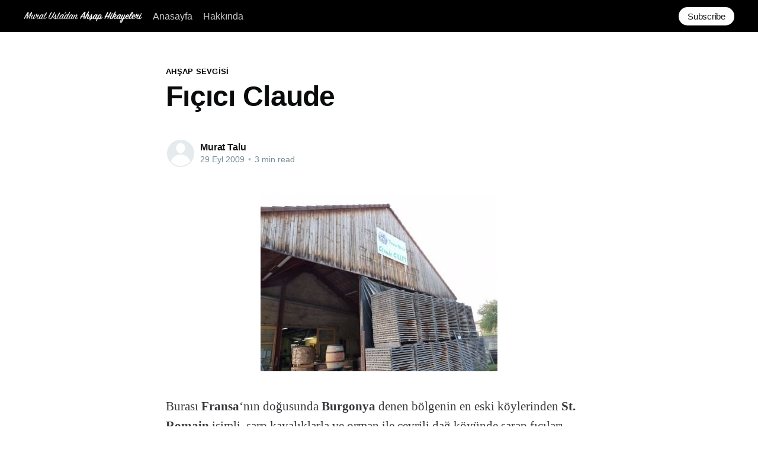

--- FILE ---
content_type: text/html; charset=utf-8
request_url: https://www.ahsaphikayeleri.com/ficici-claude/
body_size: 5579
content:
<!DOCTYPE html>
<html lang="tr">
<head>

    <title>Fıçıcı Claude</title>
    <meta charset="utf-8" />
    <meta http-equiv="X-UA-Compatible" content="IE=edge" />
    <meta name="HandheldFriendly" content="True" />
    <meta name="viewport" content="width=device-width, initial-scale=1.0" />
    <meta name="yandex-verification" content="81e1d926663d65c0" />

    <link rel="stylesheet" type="text/css" href="https://www.ahsaphikayeleri.com/assets/built/screen.css?v=5d3c2cc968" />

    <link rel="icon" href="https://www.ahsaphikayeleri.com/content/images/size/w256h256/2021/05/Frame-2--2-.png" type="image/png">
    <link rel="canonical" href="https://www.ahsaphikayeleri.com/ficici-claude/">
    <meta name="referrer" content="no-referrer-when-downgrade">
    
    <meta property="og:site_name" content="Murat Usta&#x27;dan Ahşap Hikayeleri">
    <meta property="og:type" content="article">
    <meta property="og:title" content="Fıçıcı Claude">
    <meta property="og:description" content="Burası Fransa‘nın doğusunda Burgonya denen bölgenin en eski köylerinden St.
Romain isimli, sarp kayalıklarla ve orman ile çevrili dağ köyünde şarap fıçıları
üreten zanaatkar Claude Gillet ‘in imalathanesi. Ayıptır söylemesi, şu
geçtiğimiz bayram tatilinde yolumuz düştü, hemen kısaca yazıyorum !



Her ne kadar bir CNC, bir dopel var ise de,">
    <meta property="og:url" content="https://www.ahsaphikayeleri.com/ficici-claude/">
    <meta property="og:image" content="https://ahsaphikayeleri.ghost.io/content/images/size/w1200/2021/05/Untitled-design.jpg">
    <meta property="article:published_time" content="2009-09-28T21:00:00.000Z">
    <meta property="article:modified_time" content="2021-07-18T14:54:54.000Z">
    <meta property="article:tag" content="Ahşap Sevgisi">
    
    <meta name="twitter:card" content="summary_large_image">
    <meta name="twitter:title" content="Fıçıcı Claude">
    <meta name="twitter:description" content="Burası Fransa‘nın doğusunda Burgonya denen bölgenin en eski köylerinden St.
Romain isimli, sarp kayalıklarla ve orman ile çevrili dağ köyünde şarap fıçıları
üreten zanaatkar Claude Gillet ‘in imalathanesi. Ayıptır söylemesi, şu
geçtiğimiz bayram tatilinde yolumuz düştü, hemen kısaca yazıyorum !



Her ne kadar bir CNC, bir dopel var ise de,">
    <meta name="twitter:url" content="https://www.ahsaphikayeleri.com/ficici-claude/">
    <meta name="twitter:image" content="https://ahsaphikayeleri.ghost.io/content/images/size/w1200/2021/05/Untitled-design.jpg">
    <meta name="twitter:label1" content="Written by">
    <meta name="twitter:data1" content="Murat Talu">
    <meta name="twitter:label2" content="Filed under">
    <meta name="twitter:data2" content="Ahşap Sevgisi">
    <meta property="og:image:width" content="1200">
    <meta property="og:image:height" content="482">
    
    <script type="application/ld+json">
{
    "@context": "https://schema.org",
    "@type": "Article",
    "publisher": {
        "@type": "Organization",
        "name": "Murat Usta&#x27;dan Ahşap Hikayeleri",
        "url": "https://www.ahsaphikayeleri.com/",
        "logo": {
            "@type": "ImageObject",
            "url": "https://www.ahsaphikayeleri.com/content/images/2021/05/Frame-3.png"
        }
    },
    "author": {
        "@type": "Person",
        "name": "Murat Talu",
        "url": "https://www.ahsaphikayeleri.com/author/muratusta/",
        "sameAs": []
    },
    "headline": "Fıçıcı Claude",
    "url": "https://www.ahsaphikayeleri.com/ficici-claude/",
    "datePublished": "2009-09-28T21:00:00.000Z",
    "dateModified": "2021-07-18T14:54:54.000Z",
    "keywords": "Ahşap Sevgisi",
    "description": "Burası Fransa‘nın doğusunda Burgonya denen bölgenin en eski köylerinden St.\nRomain isimli, sarp kayalıklarla ve orman ile çevrili dağ köyünde şarap fıçıları\nüreten zanaatkar Claude Gillet ‘in imalathanesi. Ayıptır söylemesi, şu\ngeçtiğimiz bayram tatilinde yolumuz düştü, hemen kısaca yazıyorum !\n\n\n\nHer ne kadar bir CNC, bir dopel var ise de, fıçılar laser ile damgalanılıyor ise\nde fabrika demeye dilim varmıyor. Daha çok atelye. İşin güzel tarafı bu modern\nekipmana rağmen işin can alıcı, temel işl",
    "mainEntityOfPage": "https://www.ahsaphikayeleri.com/ficici-claude/"
}
    </script>

    <meta name="generator" content="Ghost 6.13">
    <link rel="alternate" type="application/rss+xml" title="Murat Usta&#x27;dan Ahşap Hikayeleri" href="https://www.ahsaphikayeleri.com/rss/">
    <script defer src="https://cdn.jsdelivr.net/ghost/portal@~2.56/umd/portal.min.js" data-i18n="true" data-ghost="https://www.ahsaphikayeleri.com/" data-key="94935a12fc7d8721c696ba485e" data-api="https://ahsaphikayeleri.ghost.io/ghost/api/content/" data-locale="tr" crossorigin="anonymous"></script><style id="gh-members-styles">.gh-post-upgrade-cta-content,
.gh-post-upgrade-cta {
    display: flex;
    flex-direction: column;
    align-items: center;
    font-family: -apple-system, BlinkMacSystemFont, 'Segoe UI', Roboto, Oxygen, Ubuntu, Cantarell, 'Open Sans', 'Helvetica Neue', sans-serif;
    text-align: center;
    width: 100%;
    color: #ffffff;
    font-size: 16px;
}

.gh-post-upgrade-cta-content {
    border-radius: 8px;
    padding: 40px 4vw;
}

.gh-post-upgrade-cta h2 {
    color: #ffffff;
    font-size: 28px;
    letter-spacing: -0.2px;
    margin: 0;
    padding: 0;
}

.gh-post-upgrade-cta p {
    margin: 20px 0 0;
    padding: 0;
}

.gh-post-upgrade-cta small {
    font-size: 16px;
    letter-spacing: -0.2px;
}

.gh-post-upgrade-cta a {
    color: #ffffff;
    cursor: pointer;
    font-weight: 500;
    box-shadow: none;
    text-decoration: underline;
}

.gh-post-upgrade-cta a:hover {
    color: #ffffff;
    opacity: 0.8;
    box-shadow: none;
    text-decoration: underline;
}

.gh-post-upgrade-cta a.gh-btn {
    display: block;
    background: #ffffff;
    text-decoration: none;
    margin: 28px 0 0;
    padding: 8px 18px;
    border-radius: 4px;
    font-size: 16px;
    font-weight: 600;
}

.gh-post-upgrade-cta a.gh-btn:hover {
    opacity: 0.92;
}</style>
    <script defer src="https://cdn.jsdelivr.net/ghost/sodo-search@~1.8/umd/sodo-search.min.js" data-key="94935a12fc7d8721c696ba485e" data-styles="https://cdn.jsdelivr.net/ghost/sodo-search@~1.8/umd/main.css" data-sodo-search="https://ahsaphikayeleri.ghost.io/" data-locale="tr" crossorigin="anonymous"></script>
    
    <link href="https://www.ahsaphikayeleri.com/webmentions/receive/" rel="webmention">
    <script defer src="/public/cards.min.js?v=5d3c2cc968"></script>
    <link rel="stylesheet" type="text/css" href="/public/cards.min.css?v=5d3c2cc968">
    <script defer src="/public/member-attribution.min.js?v=5d3c2cc968"></script><style>:root {--ghost-accent-color: #000000;}</style>
    

</head>
<body class="post-template tag-ahsap-sevgisi">
<div class="viewport">

    <header id="gh-head" class="gh-head has-cover">
        <nav class="gh-head-inner inner gh-container">

            <div class="gh-head-brand">
                <a class="gh-head-logo" href="https://www.ahsaphikayeleri.com">
                        <img src="https://www.ahsaphikayeleri.com/content/images/2021/05/Frame-3.png" alt="Murat Usta&#x27;dan Ahşap Hikayeleri" />
                </a>
                <a class="gh-burger" role="button">
                    <div class="gh-burger-box">
                        <div class="gh-burger-inner"></div>
                    </div>
                </a>
            </div>
            <div class="gh-head-menu">
                <ul class="nav">
    <li class="nav-anasayfa"><a href="https://www.ahsaphikayeleri.com/">Anasayfa</a></li>
    <li class="nav-hakkinda"><a href="https://www.ahsaphikayeleri.com/about/">Hakkında</a></li>
</ul>

            </div>
            <div class="gh-head-actions">
                <div class="gh-social">
                </div>

                    <a class="gh-head-button" href="#/portal/signup">Subscribe</a>
            </div>
        </nav>
    </header>

    <main>
        



<article class="article post tag-ahsap-sevgisi no-image">

    <header class="article-header gh-canvas">
    <meta property="fb:admins" content="{10156501264791845}"/>

        <section class="article-tag">
            <a href="https://www.ahsaphikayeleri.com/tag/ahsap-sevgisi/">Ahşap Sevgisi</a>
        </section>

        <h1 class="article-title">Fıçıcı Claude</h1>


        <div class="article-byline">
            <section class="article-byline-content">
                <ul class="author-list">
                    <li class="author-list-item">
                        <a href="/author/muratusta/" class="author-avatar author-profile-image"><svg viewBox="0 0 24 24" xmlns="http://www.w3.org/2000/svg"><g fill="none" fill-rule="evenodd"><path d="M3.513 18.998C4.749 15.504 8.082 13 12 13s7.251 2.504 8.487 5.998C18.47 21.442 15.417 23 12 23s-6.47-1.558-8.487-4.002zM12 12c2.21 0 4-2.79 4-5s-1.79-4-4-4-4 1.79-4 4 1.79 5 4 5z" fill="#FFF"/></g></svg>
</a>
                    </li>
                </ul>
                <div class="article-byline-meta">
                    <h4 class="author-name"><a href="/author/muratusta/">Murat Talu</a></h4>
                    <div class="byline-meta-content">
                        <time class="byline-meta-date" datetime="2009-09-29">29 Eyl 2009</time>
                        <span class="byline-reading-time"><span class="bull">&bull;</span> 3 min read</span>
                    </div>
                </div>
            </section>
        </div>


    </header>

    <section class="gh-content gh-canvas">
        <figure class="kg-card kg-image-card"><img src="https://www.ahsaphikayeleri.com/content/images/2021/07/sssss.jpg" class="kg-image" alt loading="lazy" width="400" height="300"></figure><p>Burası <strong>Fransa</strong>‘nın doğusunda <strong>Burgonya</strong> denen bölgenin en eski köylerinden <strong>St. Romain</strong> isimli, sarp kayalıklarla ve orman ile çevrili dağ köyünde şarap fıçıları üreten zanaatkar <strong>Claude Gillet</strong> ‘in imalathanesi. Ayıptır söylemesi, şu geçtiğimiz bayram tatilinde yolumuz düştü, hemen kısaca yazıyorum !</p><figure class="kg-card kg-gallery-card kg-width-wide"><div class="kg-gallery-container"><div class="kg-gallery-row"><div class="kg-gallery-image"><img src="https://www.ahsaphikayeleri.com/content/images/2021/07/asdasdasd-1.jpg" width="400" height="533" loading="lazy" alt></div><div class="kg-gallery-image"><img src="https://www.ahsaphikayeleri.com/content/images/2021/07/aaaa.jpg" width="400" height="300" loading="lazy" alt></div></div></div></figure><p><br><br>Her ne kadar bir CNC, bir dopel var ise de, fıçılar laser ile damgalanılıyor ise de fabrika demeye dilim varmıyor. Daha çok atelye. İşin güzel tarafı bu modern ekipmana rağmen işin can alıcı, temel işlemleri hala eski usul elle yapılıyor. İlk çemberlerin geçirilmesi, alt – üst kapağın takılması, yakma işlemi gibi işlemler elle yapılıyor.<br><br><br>Burada meşe fıçı imalat aşamalarını anlatmayı geçip ilginç  noktalara değineceğim.</p><figure class="kg-card kg-image-card"><img src="https://www.ahsaphikayeleri.com/content/images/2021/07/fdgsddsdad.jpg" class="kg-image" alt loading="lazy" width="400" height="533"></figure><p><br><br>Yakma işlemi enteresan: Resimlerde gördüğünüz mangal benzeri ocaklarda makinelerden çıkan artık meşe parçalar tutuşturuluyor. <br></p><figure class="kg-card kg-image-card"><img src="https://www.ahsaphikayeleri.com/content/images/2021/07/wee.jpg" class="kg-image" alt loading="lazy" width="400" height="300"></figure><p><br><br>Tavanda dumanın çıkacağı bir açıklık var. Her bir fıçı bu mangalın üzerine geçiriliyor. Azami 2 saat olmak üzere fıçılar ateşin etrafında bekliyor. Niye: 1 saat bekletirseniz o fıçıda yıllanan şarap vanilya tadında, 2 saat bekleyen ise daha bir kekremsi lezzette oluyormuş. İs kokusu ise şarapta defo demekmiş ki hiç istenmiyor. Yani tam anlamı ile bir ustalık, ustanın zamanlaması, ağacı sevmek vs. gerekiyor.<br></p><figure class="kg-card kg-image-card"><img src="https://www.ahsaphikayeleri.com/content/images/2021/07/222.jpg" class="kg-image" alt loading="lazy" width="400" height="533"></figure><p><br>Bu işe babası 1966 yılında başlamış. Belli ki kalıpları artık iyice gelişmiş ve oturmuş. Kesimden çıkan parçalar tamamen el işçiliği ile şık diye yerine oturuyor.<br></p><figure class="kg-card kg-image-card"><img src="https://www.ahsaphikayeleri.com/content/images/2021/07/fffff-2.jpg" class="kg-image" alt loading="lazy" width="400" height="533"></figure><p><br><br>AB ülkesi olduğu halde kimse kulaklık, eldiven vs. kullanmıyor. ABD ve Kanada’da da gittiğim hiç bir fabrikada da görmemiştim zaten. Heryerde bangır bangır halk müziği dinleniyor. Makinelerin sesini bastıracak kadar açıyorlar. AB kriteri imiş falan hak getire. Ama gelen malzemenin kalitesi, cinsi, cibiliyeti her yere yazılıyor.<br><br>Bir başın çemberi elle geçirildikten sonra diğer taraf için bu basit makineyi kullanıyorlar. <br></p><figure class="kg-card kg-image-card"><img src="https://www.ahsaphikayeleri.com/content/images/2021/07/fsda-1.jpg" class="kg-image" alt loading="lazy" width="400" height="533"></figure><p><br>Kardeşimiz Claude bu küçük imlathanede yılda 10 000 fıçı çıkarıyormuş. Her biri 580 â‚¬ imiş. Yani arkadaşın yıllık cirosu 5 800 000 â‚¬. Şimdilerde Fransa’da bağ bozumu var, bitince Güney Amerika sonra Kuzey. Yani hiç boş durmuyor.<br><br>Maşşallah diyelim, parada gözümüz yok ta, bu kadar sapa bir yerden, bu kalitede, bu üretimi çıkarmak: Vay yavrum vay !!</p>
    </section>

    <section class="article-comments gh-canvas">
<div class="fb-comments" data-href="https://www.ahsapatelyesi.net/" data-width="720" data-numposts="5"></div>
    </section>

</article>

<section class="footer-cta">
    <div class="inner">
        <h2>Yeni yazılardan haberdar olmak için abone olabilirsiniz.</h2>
        <a class="footer-cta-button" href="#/portal">
            <div>Enter your email</div>
            <span>Abone ol</span>
        </a>
    </div>
</section>


<aside class="read-more-wrap">
    <div class="read-more inner">


                    
<article class="post-card post no-image ">


    <div class="post-card-content">

        <a class="post-card-content-link" href="/teknik-ariza/">
            <header class="post-card-header">
                <h2 class="post-card-title">Teknik Arıza</h2>
            </header>
            <section class="post-card-excerpt">
                <p>Dünkü &quot; Silgi &quot; başlıklı yazımın eksik yayınlandığını biliyorum.

Ama nedenini bilmiyorum.

Teknik arıza diyelim...

Kusura bakmayın....

Yazının tamamına www.ahsaphikayeleri.com adresini ziyaret ederek veya aşağıdaki linke tıklayarak ulaşabilirsiniz

SilgiBenim çocukluğumda Ankara Amerikalı dolu idi. Balgat’ta ki büyük ” Amerikan Üssü ” yanısıra askeri personelin ve ailelerinin ihtiyaçlarını karşılayacak bir</p>
            </section>
        </a>

        <footer class="post-card-meta">
            <ul class="author-list">
                <li class="author-list-item">
                    <a href="/author/muratusta/" class="static-avatar author-profile-image"><svg viewBox="0 0 24 24" xmlns="http://www.w3.org/2000/svg"><g fill="none" fill-rule="evenodd"><path d="M3.513 18.998C4.749 15.504 8.082 13 12 13s7.251 2.504 8.487 5.998C18.47 21.442 15.417 23 12 23s-6.47-1.558-8.487-4.002zM12 12c2.21 0 4-2.79 4-5s-1.79-4-4-4-4 1.79-4 4 1.79 5 4 5z" fill="#FFF"/></g></svg>
</a>
                </li>
            </ul>
            <div class="post-card-byline-content">
                <span><a href="/author/muratusta/">Murat Talu</a></span>
                <span class="post-card-byline-date"><time datetime="2025-12-29">29 Ara 2025</time> <span class="bull">&bull;</span> 1 min read</span>
            </div>
        </footer>

    </div>

</article>
                    
<article class="post-card post ">

    <a class="post-card-image-link" href="/silgi/">
        <img class="post-card-image"
            srcset="/content/images/size/w300/2025/12/IMG_20251220_190920.jpg 300w,
                    /content/images/size/w600/2025/12/IMG_20251220_190920.jpg 600w,
                    /content/images/size/w1000/2025/12/IMG_20251220_190920.jpg 1000w,
                    /content/images/size/w2000/2025/12/IMG_20251220_190920.jpg 2000w"
            sizes="(max-width: 1000px) 400px, 800px"
            src="/content/images/size/w600/2025/12/IMG_20251220_190920.jpg"
            alt="Silgi"
            loading="lazy"
        />
    </a>

    <div class="post-card-content">

        <a class="post-card-content-link" href="/silgi/">
            <header class="post-card-header">
                <h2 class="post-card-title">Silgi</h2>
            </header>
            <section class="post-card-excerpt">
                <p>Benim çocukluğumda Ankara Amerikalı dolu idi. Balgat&#39;ta ki büyük &quot; Amerikan Üssü &quot; yanısıra askeri personelin ve ailelerinin ihtiyaçlarını karşılayacak bir sürü tesis vardı. Ahlatlıbel&#39;de ki radar Amerikalılara aitti diye biliyorum ama Ümitköy&#39;de ki radar kimindi hiç bilmiyorum.

Çankaya&#39;da şimdiki Atakule&#39;</p>
            </section>
        </a>

        <footer class="post-card-meta">
            <ul class="author-list">
                <li class="author-list-item">
                    <a href="/author/muratusta/" class="static-avatar author-profile-image"><svg viewBox="0 0 24 24" xmlns="http://www.w3.org/2000/svg"><g fill="none" fill-rule="evenodd"><path d="M3.513 18.998C4.749 15.504 8.082 13 12 13s7.251 2.504 8.487 5.998C18.47 21.442 15.417 23 12 23s-6.47-1.558-8.487-4.002zM12 12c2.21 0 4-2.79 4-5s-1.79-4-4-4-4 1.79-4 4 1.79 5 4 5z" fill="#FFF"/></g></svg>
</a>
                </li>
            </ul>
            <div class="post-card-byline-content">
                <span><a href="/author/muratusta/">Murat Talu</a></span>
                <span class="post-card-byline-date"><time datetime="2025-12-28">28 Ara 2025</time> <span class="bull">&bull;</span> 2 min read</span>
            </div>
        </footer>

    </div>

</article>
                    
<article class="post-card post ">

    <a class="post-card-image-link" href="/dokme-wd-40/">
        <img class="post-card-image"
            srcset="/content/images/size/w300/2025/12/d--kme-wd-40.jpg 300w,
                    /content/images/size/w600/2025/12/d--kme-wd-40.jpg 600w,
                    /content/images/size/w1000/2025/12/d--kme-wd-40.jpg 1000w,
                    /content/images/size/w2000/2025/12/d--kme-wd-40.jpg 2000w"
            sizes="(max-width: 1000px) 400px, 800px"
            src="/content/images/size/w600/2025/12/d--kme-wd-40.jpg"
            alt="Dökme WD-40"
            loading="lazy"
        />
    </a>

    <div class="post-card-content">

        <a class="post-card-content-link" href="/dokme-wd-40/">
            <header class="post-card-header">
                <h2 class="post-card-title">Dökme WD-40</h2>
            </header>
            <section class="post-card-excerpt">
                <p>Hiç aklıma gelmez idi.

Çok kullananlar için 5 Litre WD-40

Püskürtme kabı hediye !!

Artık rahat rahat, bol bol kullanabilirim.

Harika ......</p>
            </section>
        </a>

        <footer class="post-card-meta">
            <ul class="author-list">
                <li class="author-list-item">
                    <a href="/author/muratusta/" class="static-avatar author-profile-image"><svg viewBox="0 0 24 24" xmlns="http://www.w3.org/2000/svg"><g fill="none" fill-rule="evenodd"><path d="M3.513 18.998C4.749 15.504 8.082 13 12 13s7.251 2.504 8.487 5.998C18.47 21.442 15.417 23 12 23s-6.47-1.558-8.487-4.002zM12 12c2.21 0 4-2.79 4-5s-1.79-4-4-4-4 1.79-4 4 1.79 5 4 5z" fill="#FFF"/></g></svg>
</a>
                </li>
            </ul>
            <div class="post-card-byline-content">
                <span><a href="/author/muratusta/">Murat Talu</a></span>
                <span class="post-card-byline-date"><time datetime="2025-12-05">5 Ara 2025</time> <span class="bull">&bull;</span> 1 min read</span>
            </div>
        </footer>

    </div>

</article>

    </div>
</aside>


    </main>

    <footer class="site-footer outer">
        <div class="inner">
            <section class="copyright"><a href="https://www.ahsaphikayeleri.com">Murat Usta&#x27;dan Ahşap Hikayeleri</a> &copy; 2026</section>
            <nav class="site-footer-nav">
                
            </nav>
            <div><a href="https://ghost.org/" target="_blank" rel="noopener">Powered by Ghost</a></div>
        </div>
    </footer>

</div>


<script
    src="https://code.jquery.com/jquery-3.5.1.min.js"
    integrity="sha256-9/aliU8dGd2tb6OSsuzixeV4y/faTqgFtohetphbbj0="
    crossorigin="anonymous">
</script>
<script src="https://www.ahsaphikayeleri.com/assets/built/casper.js?v=5d3c2cc968"></script>
<script>
$(document).ready(function () {
    // Mobile Menu Trigger
    $('.gh-burger').click(function () {
        $('body').toggleClass('gh-head-open');
    });
    // FitVids - Makes video embeds responsive
    $(".gh-content").fitVids();
});
</script>



</body>
</html>
